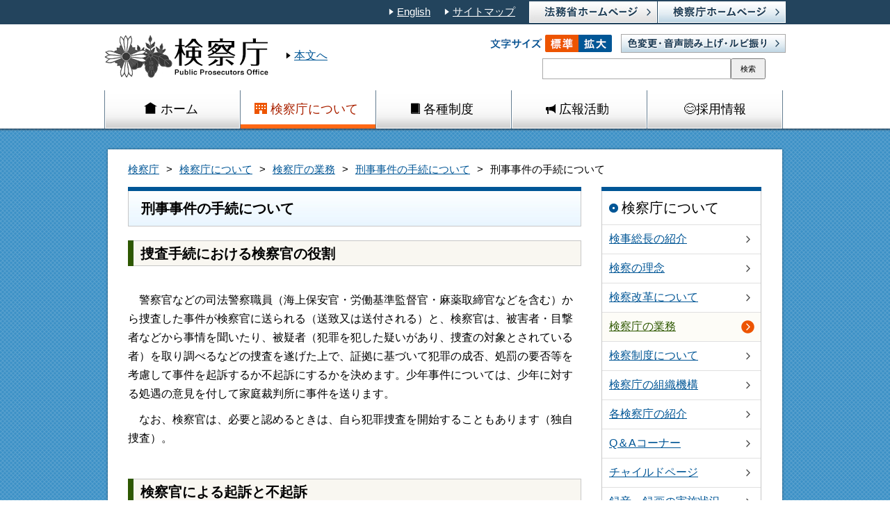

--- FILE ---
content_type: text/html
request_url: https://www.kensatsu.go.jp/gyoumu/keiji_jiken.htm
body_size: 3189
content:
                    <!DOCTYPE html PUBLIC "-//W3C//DTD XHTML 1.0 Transitional//EN" "http://www.w3.org/TR/xhtml1/DTD/xhtml1-transitional.dtd">
<html xmlns="http://www.w3.org/1999/xhtml" xml:lang="ja" lang="ja" dir="ltr">
<head>

<!-- ========== title要素 ============ -->
<title>刑事事件の手続について：検察庁</title>

<!-- ========== meta要素 ========== -->
<meta http-equiv="Content-Type" content="text/html; charset=UTF-8" />
<meta http-equiv="X-UA-Compatible" content="IE==edge,chrome=1" />
<meta name="viewport" content="width=device-width, initial-scale=1.0" />
<meta http-equiv="Content-Style-Type" content="text/css" />
<meta http-equiv="Content-Script-Type" content="text/javascript" />
<meta name="copyright" content="Copyright (C) Public Prosecutor's Office. All Rights Reserved." />

<!-- ========== link要素 ========== -->
<link rel="stylesheet" type="text/css" href="/content/common.css" media="all and (min-width : 641px)" />
<link rel="stylesheet" type="text/css" href="/content/subpage.css" media="all and (min-width : 641px)" />
<link rel="stylesheet" type="text/css" href="/content/aly.css"/>
<link rel="stylesheet" type="text/css" href="/content/use_mf_custom.css"/>
<link rel="stylesheet" type="text/css" href="/content/sp_common.css" media="all and (max-width : 640px)" />
<link rel="stylesheet" type="text/css" href="/content/sp_subpage.css" media="all and (max-width : 640px)" />

<!-- ========== script要素 ========== -->


<script id="pt_loader" src="/content/ewbc.min.js"></script>
</head>
<noscript>
<p>このページではJavaScriptを使用しています。</p>
</noscript>
<body id="top">
<div id="wrap">
<!-- ========== ヘッダ ========== -->
<div id="header">

<div id="headerLinkArea">
	<ul class="clearfix">
		<li><a class="blankTtl" href="https://www.kensatsu.go.jp/"><img alt="検察庁ホームページ" src="/content/000127103.jpg" /></a></li>
		<li><a class="blankTtl" href="https://www.moj.go.jp/"><img alt="法務省ホームページ" src="/content/000127105.jpg" /></a></li>
		<li><a class="iconWhite" href="/sitemap/index.htm/index.htm">サイトマップ</a></li>
		<li><a class="iconWhite" href="/link/index_english.htm">English</a></li>
	</ul>
</div>
<!-- /#headerLinkArea -->

<div class="clearfix" id="headerMainArea">
	<p class="headerlogo"><a href="https://www.kensatsu.go.jp/"><img alt="検察庁" src="/content/000127123.gif" /></a></p>

	<ul id="logoSide">
		<li><a class="iconGray" href="#contentWrap">本文へ</a></li>
	</ul>

	<div class="control clearfix">
		<dl id="fontsize">
			<dt><img alt="文字サイズ" src="/content/000127118.gif" /></dt>
			<dd class="clearfix">
				<ul>
					<li class="default"><a href="javascript:textSizeReset();"><img alt="標準" src="/content/000127075.gif" /></a></li>
					<li class="large"><a href="javascript:textSizeUp();"><img alt="拡大" src="/content/000127128.gif" /></a></li>
				</ul>
			</dd>
		</dl>

		<p class="reader"><a href="javascript:void(0);" id="pt_enable"><img alt="色変更・音声読み上げ・ルビ振り" src="/content/000127088.jpg" /></a></p>
	</div>
	<!-- /#control -->

	<div class="clearfix" id="searchArea">
		<div class="mf_finder_container">
		<!-- ↓検索窓?カスタムエレメント -->
			<mf-search-box doctype-csv="html,pdf,doc,xls,ppt" doctype-hidden options-hidden imgsize-default="1" submit-text="検索" ajax-url="//mf2ap004-moj.marsflag.com/moj__kensatsu__ja/x_search.x" serp-url="/search_result_ppo.html#/"></mf-search-box>
		</div>
		 
	</div>
	<!-- /#searchArea --></div>
<!-- /#headerMainArea --> 


<div id="gnavwrap">
<ul class="clearfix" id="gnav">
<li><a href="/top.shtml" class="heightLine-group1"><span class="gnavHome">ホーム</span></a></li>
<li><a href="/category_000001.html" class="heightLine-group1 current"><span class="gnavAbout">検察庁について</span></a></li>
<li><a href="/category_000007.html" class="heightLine-group1"><span class="gnavSystem">各種制度</span></a></li>
<li><a href="/kouhou/category_000011.html" class="heightLine-group1"><span class="gnavPublic">広報活動</span></a></li>
<li><a href="/saiyou/category_000014.html" class="heightLine-group1"><span class="">😊採用情報</span></a></li>
</ul>
<!-- /#gnav -->
</div>
</div>



<!-- ========== コンテンツエリア ========== -->
<div id="contentWrap">
<div id="bgWrapBottom">
<div id="contentMainWrap" class="clearfix css3">

<!-- ========== パンクズリスト ========== -->
<div class="clearfix" id="pankuzu">
<ul>
<li><a href="/top.shtml">検察庁</a></li>
<li><a href="/category_000001.html">検察庁について</a></li>
<li><a href="/hanzai_gaiyou/category_000002.html">検察庁の業務</a></li>
<li><a href="/hanzai_gaiyou/category_000003.html">刑事事件の手続について</a></li>
<li>刑事事件の手続について</li>
</ul>
</div>
<!-- /#pankuzu -->

<!-- ========== 左カラム ========== -->
<div id="leftSide">

<div class="section clearfix">
<h1>刑事事件の手続について</h1>


<!-- ========== アンカーリンク ========== -->

<!-- ========== 本文・画像・リンク ========== -->
<h2>捜査手続における検察官の役割</h2>

<div class="article clearfix">

<p><p>　警察官などの司法警察職員（海上保安官・労働基準監督官・麻薬取締官などを含む）から捜査した事件が検察官に送られる（送致又は送付される）と、検察官は、被害者・目撃者などから事情を聞いたり、被疑者（犯罪を犯した疑いがあり、捜査の対象とされている者）を取り調べるなどの捜査を遂げた上で、証拠に基づいて犯罪の成否、処罰の要否等を考慮して事件を起訴するか不起訴にするかを決めます。少年事件については、少年に対する処遇の意見を付して家庭裁判所に事件を送ります。</p>

<p>　なお、検察官は、必要と認めるときは、自ら犯罪捜査を開始することもあります（独自捜査）。</p>
</p>
</div>


<h2>検察官による起訴と不起訴</h2>

<div class="article clearfix">

<p><p>　起訴処分には、法廷で裁判が開かれる公判請求と、被疑者の同意を得て、法廷を開かず、簡易裁判所が書面審理で刑（罰金・科料のみ）を言い渡す略式命令請求があります。</p>

<p>　起訴をするには、裁判所に、被告人（起訴された被疑者）の氏名や事件の内容、罪名等が記載された起訴状を提出します。</p>

<p>　不起訴処分には、（１）訴訟条件を欠く場合、（２）被疑事件が罪とならない場合、（３）犯罪の嫌疑がない場合、（４）犯罪の嫌疑が不十分の場合、（５）起訴を猶予する場合などがあります。</p>
</p>
</div>


<h2>裁判手続における検察官の役割</h2>

<div class="article clearfix">

<p><p>　検察官は、公判請求した事件の裁判に立ち会い、裁判所に証拠調べを請求したり、証人尋問を行ったりして被告人が犯罪を行ったことなどを証明します（証拠調べ手続）。</p>

<p>　検察官は、証拠調べの終了後、求刑を含む論告を行います（弁論手続）。また、裁判所の判決に対して上訴することもあります。</p>
</p>
</div>


<h2>裁判の執行手続における検察官の役割</h2>

<div class="article clearfix">

<p><p>　検察官は、拘禁刑や罰金刑などの裁判の執行の指揮・監督を行います。</p>
</p>
</div>


<h2>成人犯罪者の処遇の流れ</h2>

<div class="article clearfix">

<div class="imageclearblock">
<p class="imgblock">
<img src="/content/001148303.jpg" alt="成人犯罪者の処遇の流れ図" /></p>
</div>



</div>



<!-- ========== 本ページに関連する情報 ========== -->


</div>
<!-- /.section -->

</div>
<!-- /#leftSide -->

<!-- ========== 右カラム ========== -->
<div id="rightSide">

<div class="rightMenu" id="public">
<h2>検察庁について</h2>
<ul>
<li><a href="/kenjisouchou/index.htm">検事総長の紹介</a></li>
<li><a href="/oshirase/img/kensatsu_no_rinen.html">検察の理念</a></li>
<li><a href="/kakuchou/supreme/kensatukaikaku.html"class="blankTtl">検察改革について</a></li>
<li><a href="/hanzai_gaiyou/category_000002.html" class="current">検察庁の業務</a></li>
<li><a href="/kensatsu_seido/category_000004.html">検察制度について</a></li>
<li><a href="/soshiki_kikou/category_000005.html">検察庁の組織機構</a></li>
<li><a href="/kakuchou/index.htm">各検察庁の紹介</a></li>
<li><a href="/qa/index.htm">Q＆Aコーナー</a></li>
<li><a href="/child/category_000006.html">チャイルドページ</a></li>
<li><a href="https://www.kensatsu.go.jp/kakuchou/supreme/rokuonrokuga.html"class="blankTtl">録音・録画の実施状況</a></li>
</ul>
</div>
<!-- /#rightMenu -->


</div>
<!-- /#rightSide -->

</div>
<!-- /#contentMainWrap -->
</div>
<!-- /#bgWrapBottom -->
</div>
<!-- /#contentWrap -->

 <!-- ========== フッタ ========== -->
<div id="footerWrap">

<div id="footerLinkArea"><!-- ========== ページトップ ========== -->
	<div id="pageTop">
		<p class="clearfix"><a class="css3" href="#">ページトップへ</a></p>
	</div>
	<!-- /#pageTop -->

	<ul class="clearfix">
		<li><a class="iconGray" href="/notice_gpki.html">最高検:監察指導部情報提供窓口</a></li>
		<li><a class="iconGray" href="/about/index.htm">検察庁ホームページ利用規約</a></li>
		<li><a class="iconGray" href="/about/index2.htm">プライバシーポリシー</a></li>
		<li><a class="iconGray" href="/accessibility.html">ウェブアクセシビリティ</a></li>
		<li><a class="iconGray" href="/send_form/feedback.htm">ご意見・ご要望</a></li>
		<li><a class="iconGray" href="/link/index.htm">関連リンク集</a></li>
	</ul>
</div>
<!-- /#footerLinkArea -->

<div class="clearfix" id="footerCopyRightArea">
	<p class="footerLogo"><img alt="検察庁" src="/content/000127078.gif" /></p>

	<p class="footerListBtn"><a href="/kakuchou/index.htm"><img alt="各検察庁一覧" src="/content/000127139.jpg" /></a></p>

	<p class="copyRight ppo">Copyright (C) Public Prosecutors Office. All Rights Reserved.</p>
</div>
<!-- /#footerCopyRightArea --><!-- /#footerCopyRightArea --><!-- /#footerWrap --> 

</div>
</div>
<!-- /#wrap -->

<script type="text/javascript" src="/content/jquery-1.11.1.min.js"></script>
<script type="text/javascript" src="/content/fontsize.js"></script>
<script type="text/javascript" src="/content/sp_common.js"></script>
<!--[if lte IE 8]>
<script type="text/javascript" src="/content/PIE.js"></script>
<script type="text/javascript">
$(function(){$('.css3').each(function(){PIE.attach(this);});});
</script>
<![endif]-->
<!-- ↓検索窓用JS -->
<script type="text/javascript" src="//c.marsflag.com/mf/mfx/1.0-latest/js/mfx-sbox.js" charset="UTF-8"></script>
</body>
</html>

--- FILE ---
content_type: text/css
request_url: https://www.kensatsu.go.jp/content/common.css
body_size: 2060
content:
@charset "utf-8";
/* CSS Document */

/*
===== CONTENTS ===========================================

  01. common style
  02. header
  03. content area
  04. footer
  
==========================================================a
*/
/* -------------------------------------------------------
  01. common style
------------------------------------------------------- */
body {
	font-family: "メイリオ", Meiryo, "ヒラギノ角ゴ Pro W3", "Hiragino Kaku Gothic Pro", sans-serif;
	font-size: 100%;
}
body,div,h1,h2,h3,h4,h5,h6,pre,code,form,fieldset,legend,input,button,textarea,blockquote {
	margin : 0;
	padding: 0;
}
a {
	color: #005696;
}
a:hover {
	text-decoration: underline;
	color: #2e5802;
}
img {
	display: block;
	border: none;
}
#wrap {
	background: url(/content/000127065.gif) repeat center top;
	font-size: 100%;
	min-width: 980px;
}
.clearfix{
    zoom: 1;
}
.clearfix:after{
    content   : ".";
    display   : block;
    height    : 0px;
    clear     : both;
    visibility: hidden;
	overflow  : hidden;
}
*html .clearfix{
	display     : inline-table;
	/*\*/display: block;/**/
}

/* -------------------------------------------------------
  02. header
------------------------------------------------------- */
#header {
	background: #FFF;
}
#header li {
	list-style: none;
}
#headerLinkArea {
	background: #23445d;
	padding: 2px 0;
}
#headerLinkArea a {
	color: #FFF;
	font-size: 93%;
}
#headerLinkArea a.iconWhite {
	line-height: 31px;
}
#headerLinkArea a.iconWhite:before {
	content: url(/content/000127087.gif);
	margin-right: 5px;
}
#headerLinkArea a:hover img {
	opacity: 0.9;
	filter: alpha(opacity=90);
}
#headerLinkArea ul,
#headerMainArea {
	margin: 0 auto;
	padding: 0;
	width: 980px;
}
#headerLinkArea li {
	float: right;
	list-style: none;
	margin-left: 20px;
}
#headerLinkArea li:first-child {
	margin-left: 1px;
}
#headerLinkArea #ppo li:first-child {
	margin-left: 20px;
}
#headerMainArea h1,
#headerMainArea .headerlogo {
	display: inline-block;
	float: left;
	margin: 15px 0 18px;
}
#logoSide {
	display: inline-block;
	left: 25px;
	position: relative;
	top: 35px;
	margin: 0;
	padding: 0;
}
#headerMainArea a.iconGray:before {
	content: url(/content/000127092.gif);
	margin-right: 5px;
}
#headerMainArea .control {
	float: right;
	margin: 15px 0 0;
	height: 30px;
	width: 425px;
}
#fontsize {
	float: left;
	margin: 0;
	padding: 0;
	width: 175px;
}
#fontsize dt,
#fontsize dd,
#fontsize img,
#fontsize li {
	margin: 0;
	padding: 0;
	float: left;

}
#fontsize dd a:hover img {
	opacity: 0.8;
	filter: alpha(opacity=80);
}
#fontsize ul {
	margin: 0;
	padding: 0;
}
.reader {
	display: inline-block;
	float: right;
	margin-top: -1px;
}
.reader a:hover img {
	opacity: 0.8;
	filter: alpha(opacity=80);
}
#searchArea {
	float: right;
	font-size: 93%;
	margin-top: 4px;
}
#searchArea form {
	float: left;
}
#searchArea input[type="text"] {
	border-radius: 0;
	border: 1px solid #a9a9a9;
	height: 24px;
	padding: 2px;
	width: 265px;
	margin: 0;
}
#searchArea input[type="submit"] {
	background: url(/content/000127100.jpg) repeat-x center bottom;
	border: 1px solid #a9a9a9;
	height: 30px;
	margin-left: -6px;
	width: 50px;
	vertical-align: bottom;
}
#searchArea input[type="submit"]:hover {
	border: 1px solid #005696;
}
#searchArea input[type="submit"]:active {
	opacity: 0.6;
	filter: alpha(opacity=60);
}
#searchArea p {
	float: right;
	margin: 5px 5px 0 15px;
	text-align: right;
}
/*gnav*/
#gnavwrap {
	background: #fff;
	min-height: 54px;
}
#gnav {
	border-left: 1px solid #637c90;
	font-size: 112%;
	line-height: 54px;
	margin: 0 auto;
	text-align: center;
	width: 979px;
	padding: 0;
}
#gnav li {
	border-right: 1px solid #637c90;
	float: left;
	width: 194px;
}
#gnav li a {
	background: url(/content/000127069.jpg) repeat-x center bottom #fff;
	border: 1px solid #fff;
	border-top: none;
	color: #000;
	display: block;
	min-height: 53px;
	text-decoration: none;
}
#gnav li a:hover,
#gnav li a.current {
	background: url(/content/000127080.jpg) repeat-x center bottom #fff;
	border: none;
	border-bottom: 1px solid #ff6916;
	color: #aa2200;
}
#gnav li a span:before {
	position: relative;
	top: 1px;
	left: -5px;
}
#gnav li a span.gnavHome:before {
	content: url(/content/000127099.png);
}
#gnav li a:hover span.gnavHome:before,
#gnav li a.current span.gnavHome:before {
	content: url(/content/000127104.png);
}
#gnav li a span.gnavAbout:before {
	content: url(/content/000127084.png);
}
#gnav li a:hover span.gnavAbout:before,
#gnav li a.current span.gnavAbout:before {
	content: url(/content/000127090.png);
}
#gnav li a span.gnavSystem:before {
	content: url(/content/000127067.png);
}
#gnav li a:hover span.gnavSystem:before,
#gnav li a.current span.gnavSystem:before {
	content: url(/content/000127077.png);
}
#gnav li a span.gnavPublic:before {
	content: url(/content/000127134.png);
}
#gnav li a:hover span.gnavPublic:before,
#gnav li a.current span.gnavPublic:before {
	content: url(/content/000127135.png);
}
#gnav li a span.gnavProcurement:before {
	content: url(/content/000127111.png);
}
#gnav li a:hover span.gnavProcurement:before,
#gnav li a.current span.gnavProcurement:before {
	content: url(/content/000127124.png);
}
/* -------------------------------------------------------
  03. content area
------------------------------------------------------- */
#contentWrap {
	background: url(/content/000127131.png) repeat-x center top;
	padding-top: 30px;
}
#bgWrapBottom {
	background: url(/content/000127120.png) repeat-x center bottom;
	padding-bottom: 100px;
}
#contentMainWrap {
	background: #fff;
	box-shadow: 0 0 3px rgba(0,0,0,0.5);
	margin: 0 auto;
	padding: 20px;
	width: 930px;
	position: relative;
}
#pankuzu {
	font-size: 93%;
	margin-bottom: 15px;
	padding-left: 9px;
}
#pankuzu ul {
	margin: 0;
	padding: 0;
}
#pankuzu li {
	float: left;
	list-style: none;
}
#pankuzu li:before {
	content: ">";
	margin: 0 10px;
}
#pankuzu li:first-child:before {
	content: "";
	margin: 0;
}
#leftSide h2 {
	padding: 8px 0 18px;
	font-size: 125%;
	font-weight: normal;
	line-height: 1.3em;
}
.section {
}
#contentMainWrap #leftSide {
	float: left;
	width: 670px;
}
#contentMainWrap #rightSide {
	float: right;
	margin-right: 10px;
	width: 230px;
}
.rightMenu {
	background: #FFF;
	margin-bottom: 10px;
	padding: 10px 0 0;
}
.rightMenu h2 {
	font-size: 125%;
	font-weight: normal;
	padding: 5px 0 10px 10px;
}
.rightMenu ul {
	margin: 0;
	padding: 0;
}
.rightMenu li {
	border-top: 1px solid #e0e0e0;
	list-style: none;
}
.rightMenu li a {
	background: url(/content/000127101.png) no-repeat 200px 50%;
	display: block;
	padding: 10px 30px 10px 10px;
}
.rightMenu li a:hover,
.rightMenu li a.current {
	background: url(/content/000127110.png) no-repeat 200px 50% #fdfcf7;
	color: #2e5802;
	text-decoration: underline;
}
#pageTop {
	top: -40px;
	position: absolute;
	width: 100%;
}
#pageTop p {
	margin: 0 auto;
	width: 980px;
}
#pageTop a {
	background: url(/content/000127089.gif) no-repeat 10px 8px #FFF;
	border-radius: 10px 10px 0 0;
	position: relative;
	display: block;
	float: right;
	font-size: 93%;
	height: 40px;
	line-height: 40px;
	padding: 0 15px 0 45px;
}
.arrowLists li {
	border-top: 1px solid #e0e0e0;
	list-style: none;
	position: relative;
}
.arrowLists li a {
	display: block;
	padding: 10px 35px 10px 5px;
}

.rightMenu.otherlinks p,
.rightMenu.banner p {
	margin: 0;
	padding: 0;
}
#* 2014/12/11枠削除のためクラス追加 *#
.banner p {
	margin: 0;
	padding: 0;
}


.lists a:after,
.arrowLists li a:after,
.rightMenu.otherlinks a:after {
	content: url(/content/000127101.png);
	position: absolute;
	top: 50%;
	right: 5px;
	margin-top: -10px;
}
.lists a:after {
	content: url(/content/000127082.png);
}
.lists a:hover:after,
.arrowLists li a:hover:after,
.rightMenu.otherlinks a:hover:after {
	content: url(/content/000127110.png);
}
#maincolumn .arrowLists {
	border-bottom: 1px solid #e0e0e0;
	margin: 0 9px;
	padding: 0;
}
#maincolumn .arrowLists li {
	padding: 15px 0;
}
#maincolumn .arrowLists a {
	padding: 0 30px 0 0;
}
/* -------------------------------------------------------
  04. footer
------------------------------------------------------- */
#footerWrap {
	background: #23445d;
}
#footerLinkArea {
	background: #FFF;
	font-size: 92%;
	position: relative;
}
#footerLinkArea a.iconGray:before {
	content: url(/content/000127092.gif);
	margin-right: 5px;
}
#footerLinkArea ul {
	margin: 0 auto;
	padding: 40px 0;
	width: 980px;
}
#footerLinkArea ul li {
	float: left;
	list-style: none;
	margin-right: 30px;
}
#footerLinkArea ul li:last-child {
	margin-right: 0;
}
#footerCopyRightArea {
	margin: 0 auto;
	width: 980px;
}
#footerCopyRightArea p {
	display: inline-block;
}
#footerCopyRightArea .footerLogo {
	float: left;
	margin: 16px 38px 25px 0;
}
#footerCopyRightArea .footerListBtn {
	margin-top: 24px;
}
#footerCopyRightArea .footerListBtn a:hover img {
	opacity: 0.9;
	filter: alpha(opacity=90);
}
#footerCopyRightArea .copyRight {
	color: #FFF;
	float: right;
	font-size: 68%;
	margin-top: 65px;
}
#footerCopyRightArea .copyRight.ppo {
	margin-top: 50px;
}
#footerCopyRightArea .address {
	color: #fff;
	display: inline-block;
	font-size: 93%;
	padding: 20px 0;
}
#footerCopyRightArea .access {
	color: #fff;
	margin-left: 25px;
}
#footerCopyRightArea .access:before {
	content: url(/content/000127138.gif);
	margin-right: 5px;
}

--- FILE ---
content_type: text/css
request_url: https://www.kensatsu.go.jp/content/subpage.css
body_size: 1605
content:
@charset "utf-8";
/* CSS Document */

/*
===== CONTENTS ===========================================

  01. subpage
  
==========================================================
*/
/* -------------------------------------------------------
  01. common
------------------------------------------------------- */
#contentMainWrap {
	background: #fff;
}
#public {
	border: 1px solid #c7c7c7;
	border-top: 6px solid #005696;
	padding-top: 6px;
	position: relative;
}
#public:before {
	border-top: 6px solid #005696;
	content: "";
	position: absolute;
	top: -6px;
	left: -1px;
	right: -1px;
}
#public h2:before {
	content:  url(/content/000127119.gif);
	margin-right: 5px;
}
#leftSide .section h1,
#leftSide .section h2,
#leftSide .section h3,
#maincolumn .section h1,
#maincolumn .section h2,
#maincolumn .section h3,
.download,
.pagelist {
	margin: 0 9px 20px;
}
.pagelist {
	padding: 0;
}
#leftSide .section h4,
#maincolumn .section h4 {
	margin: 0 9px 15px;
}
.section h1 {
	background: url(/content/000127085.jpg) repeat-x center bottom #fefeff;
	border: 1px solid #c7c7c7;
	border-top: 6px solid #005696;
	font-size: 125%;
	font-weight: bold;
	padding: 12px 18px 11px;
	position: relative;
}
.section h1:before {
	border-top: 6px solid #005696;
	content: "";
	position: absolute;
	top: -6px;
	left: -1px;
	right: -1px;
}
#leftSide .section h2,
#maincolumn .section h2 {
	background: #f9f7f1;
	border: 1px solid #c7c7c7;
	border-left: 8px solid #2e5802;
	clear: both;
	font-size: 125%;
	font-weight: bold;
	padding: 5px 0 4px 10px;
	position: relative;
	line-height: 1.3em;
}
#leftSide .section h2:before,
#maincolumn .section h2:before {
	border-left: 8px solid #2e5802;
	content: "";
	position: absolute;
	left: -8px;
	top: -1px;
	bottom: -1px;
}
#leftSide .section h3,
#maincolumn .section h3 {
	background: url(/content/000127098.gif) no-repeat 8px 50% #f9f7f1;
	border: 1px solid #c7c7c7;
	font-size: 112%;
	font-weight: bold;
	padding: 5px 0 4px 20px;
}
#leftSide .section h4,
#maincolumn .section h4 {
	border-bottom: 2px solid #2e5802;
	padding-bottom: 3px;
}
.section p {
	padding: 5px 9px;
	line-height: 1.7em;
	margin: 0;
}
.section p.date,
.section p.textright {
	text-align: right;
	padding-top: 0;
}
.section .anchor {
	border: 1px solid #c7c7c7;
	margin: 0 9px 20px 9px;
	padding: 6px 0 5px 10px;
}
.section .anchor li {
	float: left;
	list-style: none;
	margin: 0 20px 0 0;
	padding: 0;
}
.section .anchor li a:before {
	content: url(/content/000127072.gif);
	margin-right: 8px;
	position: relative;
	top: -2px;
}
.section p.imgblock {
	display: inline-block;
	float: left;
}
.section p.imgblock img {
	margin: 0 auto;
}
.section p.imgblock.flright {
	float: right;
	padding-left: 20px;
}
.section p.imgblock.flleft {
	padding-right: 20px;
}
.section p.imgblock span.caption {
	display: block;
	font-size: 93%;
	padding-top: 3px;
	text-align: center;
}
.section p.imgblock.w205 {
	width: 205px;
}
.section p.imgblock.w315 {
	width: 315px;
}
.section p.imgblock.w295 {
	width: 295px;
}
.section p.imgblock.w450 {
	width: 450px;
}
.section p.imgblock.wfull {
	display: block;
	clear: both;
	float: none;
}
.section p.imgblock.wfull img {
	margin: 0 auto;
}
/*画像回り込み無し*/
.imageclearblock {
	text-align: center;
}
.imageclearblock p.imgblock {
	display: inline-block;
	float: none;
	padding: 6px;
	vertical-align: top;
}
.section a.category,
.section a.content,
.section a.blank,
.section a.pdf,
.section a.word,
.section a.excel {
	display: inline-block;
	text-indent: -33px;
	padding-left: 33px;
}

/* 2015年7月31日 追加 swf  */
.section a.category:before,
.section a.content:before,
.section a.blank:before,
.section a.pdf:before,
.section a.swf:before,
.section a.word:before,
.section a.excel:before,
#maincolumn .arrowLists li .icons:before {
	margin-right: 5px;
	padding-left: 10px;
	position: relative;
	top: 3px;
}
.section a.category:before {
	content: url(/content/000127081.gif);
}
.section a.content:before {
	content: url(/content/000127117.gif);
}
.section a.blank:before,
#maincolumn .arrowLists li .icons.blank:before {
	content: url(/content/000127130.gif);
}
.section a.pdf:before,
#maincolumn .arrowLists li .icons.pdf:before {
	content: url(/content/000127097.gif);
}
/* 2015年7月31日 追加 IDは変更必要 001137699  */
.section a.swf:before,
#maincolumn .arrowLists li .icons.pdf:before {
	content: url(/content/001155910.gif);
}
.section a.word:before,
#maincolumn .arrowLists li .word.pdf:before {
	content: url(/content/000127064.gif);
}
.section a.pdf:before,
#maincolumn .arrowLists li .icons.pdf:before {
	content: url(/content/000127097.gif);
}
#maincolumn .arrowLists li .xls.pdf:before {
	content: url(/content/000127096.gif);
}
#maincolumn .arrowLists li .swf.pdf:before {
	content: url(/content/000127081.gif);
}

.section a.excel:before {
	content: url(/content/000127096.gif);
}
.article {
	margin-bottom: 30px;
}
.download {
	background: #f9f7f1;
	border: 1px solid #c7c7c7;
	padding: 25px;
}
.dlbtn {
	float: left;
}
.download p {
	padding: 0 0 0 175px;
	margin: 0;
}
.dlblank {
	display: inline-block;
}
.dlblank:before {
	content: url(/content/000127086.gif);
	margin-right: 5px;
	position: relative;
	top: 4px;
}
.pagelist li {
	float: left;
	list-style: none;
	margin: 0 0 10px;
	text-indent: -30px;
	padding: 0 0 0 30px;
	width: 295px;
}
.pagelist li .description {
	display: block;
	text-indent: 0;
	padding: 5px 0 10px;
}
.pagelist.wide li {
	clear: both;
	width: auto;
}
.pagelist.wide li a {
	min-width: 4em;
}
#maincolumn {
	width: 939px;
}
.recoverytable {
	border-collapse: collapse;
	margin: 0 9px;
	width: 920px;
}
.recoverytable th,
.recoverytable td {
	border: 1px solid #c7c7c7;
	text-align: center;
	vertical-align: middle;
	padding: 10px;
	margin: 0;
}
.recoverytable th {
	background: #f9f7f1;
}
/* ここはマージしない */
.recoverytable th.num {
	width: 30px;
}
.recoverytable th.w215 {
	width: 195px;
}
.recoverytable th.w150 {
	width: 140px;
}
.recoverytable th.w140 {
	width: 130px;
}
.recoverytable th.w120 {
	width: 100px;
}
/* ここはマージしない */
.recoverytable td.textleft {
	text-align: left;
}
.recoverytable td .close {
	color: #c30000;
	display: block;
}
.sitemaplist {
	margin: -5px 0 0;
	padding: 0;
}
.sitemaplist li {
	list-style: none;
	margin-bottom: 10px;
}
.sitemaplist.singleline {
	overflow: hidden;
}
.sitemaplist.singleline li {
	float: left;
}
.section .columns {
	float: left;
	width: 315px;
}
.section .columns.rightside {
	float: right;
}
.section .hlinks {
	display: block;
	padding-left: 14px;
	text-indent: -14px;
}
.section .hlinks:before {
	content: url(/content/000137484.gif);
	margin-right: 4px;
	position: relative;
	top: -2px;
}
/* 202002追加-------------------------- */

.recoverydl dl {
    padding: 30px 10px 20px 10px;
    border-bottom: 1px dashed #a0a0a0;
}
.recoverydl dl dt{
	font-weight:bold;
	margin-bottom:10px;
	}
.recoverydl dl dt a {
    font-size: 126%;
    line-height: 1.6;
}

.recoverydl dl dt .close {
    color: #c30000;
}
.recoverydl dl dd{
	margin-bottom:10px;
	margin-left:0;
}
.recoverydl dl dd:nth-child(3) {
    margin: 0 0 10px 0;
    padding: 10px;
    line-height: 1.8;
    border: 1px solid #c7c7c7;
    background: #f6f6f6;
}

.recoverydl .recoveryNumber {
    display: inline-block;
    margin: 0 10px 0;
    font-weight: normal;
}
.recoverydl .recoveryOffice {
    display: inline-block;
    padding: 6px 6px 5px;
    background: #e0e0e0;
    font-weight: normal;
}
.recoverydl .recoveryTitle {
    display: block;
    margin-top: 1rem;
}
.recoverydl .aly_tx_center{
	text-align: left !important;
}

--- FILE ---
content_type: text/css
request_url: https://www.kensatsu.go.jp/content/use_mf_custom.css
body_size: 328
content:
html:lang(ja) .mf_finder_searchBox .mf_finder_searchBox_query_input,
html :lang(ja) .mf_finder_searchBox .mf_finder_searchBox_query_input,
html:lang(ja-JP) .mf_finder_searchBox .mf_finder_searchBox_query_input,
html :lang(ja-JP) .mf_finder_searchBox .mf_finder_searchBox_query_input,
html .mf_finder_searchBox .mf_finder_searchBox_query_input {
    background: none;
    background-color: #ffffff;
    width: 273;
    height: 30px;
    float: left;
    border: 1px #dbdbdb;
}
.mf_finder_logo {
    display: none;
}
.mf_finder_searchBox_items_wrapper {
    width: 350px;
}
.mf_finder_container{
    position: relative;
    height: 30px;
    top: 0px;
    float: right;
}
.mf_finder_searchBox_submit {
    margin-left: 0px;
    width: 50px;
    height: 30px;
    font-size: 75%;
}
.mf_finder_searchBox_suggest_items{
   position:absolute;
   top:30px;
   margin:0;
   width:100%;
   background-color:rgba(0,0,0,.8);
   list-style-type:none;
   padding:0 1px 1px;
   border-width:0 1px 1px;
   border-color:silver;
   border-style:solid;
   z-index:5
}
.mf_finder_searchBox_suggest_items li{
   border-top:1px dotted silver
}
.mf_finder_searchBox_suggest_items li:first-child{
   border-top:none
}
.mf_finder_searchBox_suggest_items a{
   display:inline-block;
   width:100%;
   padding:2px;
   text-decoration:none;
   color:#fff
}
.mf_finder_searchBox_suggest_item_cur{
   background-color:rgba(80,80,80,.8)
}


--- FILE ---
content_type: text/css
request_url: https://www.kensatsu.go.jp/content/sp_common.css
body_size: 2462
content:
@charset "utf-8";
/* CSS Document */

/*
===== CONTENTS ===========================================

  01. common style
  02. header
  03. content area
  04. footer
  
==========================================================a
*/
/* -------------------------------------------------------
  01. common style
------------------------------------------------------- */
body {
  font-family: "メイリオ", Meiryo, "ヒラギノ角ゴ Pro W3", "Hiragino Kaku Gothic Pro", sans-serif;
  font-size: 93%;
  line-height: 1.4;
}
body,div,h1,h2,h3,h4,h5,h6,pre,code,form,fieldset,legend,input,button,textarea,blockquote {
  margin : 0;
  padding: 0;
}
a {
  color: #005696;
}
a:hover {
  text-decoration: underline;
  color: #2e5802;
}
img {
  display: block;
  border: none;
  max-width: 100%;
  vertical-align: bottom;
}
#wrap {
  background: url(/content/000127065.gif) repeat center top;
  font-size: 100%;
}
.clearfix{
    zoom: 1;
}
.clearfix:after{
    content   : ".";
    display   : block;
    height    : 0px;
    clear     : both;
    visibility: hidden;
  overflow  : hidden;
}
*html .clearfix{
  display     : inline-table;
  /*\*/display: block;/**/
}

/* -------------------------------------------------------
  02. header
------------------------------------------------------- */
#header {
  background: #fff;
  box-shadow: 0 2px 3px rgba(0,0,0,0.35);
}
#logoSide,
#fontsize {
  display: none;
}

#header h1,
#header .headerlogo {
  height: 65px;
  margin: 0;
  padding: 10px;
  border-top: 5px solid #23445d;
  box-sizing: border-box;
}
#header h1 img,
#header .headerlogo img {
  width: 150px;
}

.headerBtn {
  position: absolute;
  top: 16px;
  right: 20px;
  width: 32px;
  height: 25px;
  padding: 0 0 18px 0;
  cursor: pointer;
  z-index: 99;
}
.headerBtn span {
  position: absolute;
  left: 0;
  display: block;
  width: 100%;
  height: 4px;
  background: #23445d;
  transition: all .4s;
}
.headerBtn em {
  position: absolute;
  left: 0;
  right: 0;
  bottom: 0;
  display: block;
  color: #23445d;
  font-size: 68%;
  font-style: normal;
  text-align: center;
}
.headerBtn span:nth-of-type(1) {
  top: 0;
}
.headerBtn span:nth-of-type(2) {
  top: 10px;
}
.headerBtn span:nth-of-type(3) {
  top: 20px;
}
.headerBtn.open span:nth-of-type(1) {
  -webkit-transform: translateY(10px) rotate(-45deg);
  transform: translateY(10px) rotate(-45deg);
  transform-origin: center center;
  width: 33px;
  top: 5px;
}
.headerBtn.open span:nth-of-type(2) {
  opacity: 0;
}
.headerBtn.open span:nth-of-type(3) {
  -webkit-transform: translateY(-10px) rotate(45deg);
  transform: translateY(-10px) rotate(45deg);
  transform-origin: center center;
  width: 33px;
  top: 25px;
}
.headerBtn.open em {
  opacity: 0;
}

.headerInner {
  position: absolute;
  top: 65px;
  left: 0;
  right: 0;
  z-index: 100;
  display: flex;
  flex-wrap: wrap;
  background: #1c374c;
}
.headerInner a {
  color: #FFF;
}
.headerInner li {
  list-style: none;
}
#headerLinkArea {
  width: 100%;
}
#headerLinkArea ul {
  display: flex;
  margin: 0;
  padding: 0 1px;
  flex-wrap: wrap;
}
#headerLinkArea li {
  width: 50%;
  box-sizing: border-box;
}
#headerLinkArea li a {
  position: relative;
  display: block;
}
#headerLinkArea li:first-child,
#headerLinkArea li:nth-child(2) {
  padding: 0 9px 25px 9px;
}
#headerLinkArea li:first-child a,
#headerLinkArea li:nth-child(2) a {
  position: relative;
  display: block;
  color: #23445d;
  font-weight: bold;
  line-height: 40px;
  text-align: center;
  text-decoration: none;
  border: 1px solid #fff;
  background: linear-gradient(to bottom, #fff 0%, #cadce8 100%);
}
#headerLinkArea li:first-child a:after,
#headerLinkArea li:nth-child(2) a:after {
  content: "";
  position: absolute;
  top: 50%;
  right: 5px;
  display: block;
  width: 7px;
  height: 11px;
  margin-top: -6px;
  background: url(/content/001288968.png) no-repeat 0 0 / 7px 11px;
}
#headerLinkArea li:first-child a:before {
  content: "検察庁ホームページ";
}
#headerLinkArea li:nth-child(2) {
  order: -1;
}
#headerLinkArea li:nth-child(2) a:before {
  content: "法務省ホームページ";
}
#headerLinkArea li:nth-child(3),
#headerLinkArea li:nth-child(4) {
  padding-bottom: 25px;
}
#headerLinkArea li:nth-child(3) {
  padding-left: 9px;
}
#headerLinkArea li:nth-child(4) {
  padding-right: 9px;
}
#headerLinkArea li:nth-child(3) a,
#headerLinkArea li:nth-child(4) a {
  display: block;
  font-size: 114%;
  line-height: 53px;
  text-align: center;
  text-decoration: none;
  border: 1px solid #fff;
}
#headerLinkArea li:nth-child(4) a {
  border-left: none;
}
#headerLinkArea li a img {
  position: absolute;
  top: 0;
  left: 0;
  opacity: 0;
}

#headerMainArea {
  width: 100%;
  order: -1;
  padding: 25px 0;
}
#headerMainArea .control {
  padding: 0 10px;
}

.reader {
  margin: 0 0 25px 0;
}
.reader a {
  position: relative;
  display: block;
  color: #23445d;
  font-size: 107%;
  font-weight: bold;
  line-height: 40px;
  text-align: center;
  text-decoration: none;
  border: 1px solid #fff;
  background: linear-gradient(to bottom, #fff 0%, #cadce8 100%);
}
.reader a:before {
  content: "色変更・音声読み上げ・ルビ振り";
}
.reader a:after {
  content: "";
  position: absolute;
  top: 50%;
  right: 5px;
  display: block;
  width: 7px;
  height: 11px;
  margin-top: -6px;
  background: url(/content/001288968.png) no-repeat 0 0 / 7px 11px;
}
.reader a img {
  position: absolute;
  top: 0;
  left: 0;
  opacity: 0;
}
#searchArea {
  padding: 0 10px;
}
#searchArea form {
  position: relative;
  padding: 0 95px 0 0;
}
#searchArea input[type="text"] {
  width: 100%;
  height: 35px;
  padding: 5px;
  font-size: 107%;
  box-sizing: border-box;
}
#searchArea button {
  position: absolute;
  top: 0;
  right: 0;
  width: 85px;
  height: 35px;
  font-size: 107%;
  border: 1px solid #fff;
  background: linear-gradient(to bottom, #fff 0%, #d7d7d7 100%);
  box-sizing: border-box;
}
#searchArea p {
  float: right;
  margin: 5px 5px 0 15px;
  text-align: right;
}
.mf_finder_container {
  position: static;
  float: none;
}
.mf_finder_searchBox_items_wrapper {
  width: auto;
}
/*gnav*/
#gnavwrap {
  width: 100%;
  order: -2;
  background: #006ab8;
}
#gnav {
  margin: 0;
  padding: 0;
}
#gnav li {
  margin: 0;
  padding: 0;
}
#gnav li + li {
  border-top: 1px solid #6d6d6d;
}
#gnav li a {
  position: relative;
  display: block;
  padding: 16px 10px;
  color: #fff;
  font-size: 120%;
  text-decoration: none;
}
#gnav li a:before {
  content: "";
  position: absolute;
  top: 50%;
  right: 10px;
  display: block;
  width: 20px;
  height: 20px;
  margin-top: -10px;
  background: url(/content/001288989.png) no-repeat 0 0 / 20px 20px;
}
#gnav li a span:before {
  content: "";
  display: inline-block;
  width: 21px;
  height: 22px;
  margin: 0 12px 0 0;
  vertical-align: middle;
  background-repeat: no-repeat;
  background-position: 0 0;
  background-size: 21px 22px;
}
#gnav li a span.gnavHome:before {
  background-image: url(/content/001288981.png);
}
#gnav li a span.gnavAbout:before {
  background-image: url(/content/001288988.png);
}
#gnav li a span.gnavSystem:before {
  background-image: url(/content/001288971.png);
}
#gnav li a span.gnavPublic:before {
  background-image: url(/content/001288980.png);
}
#gnav li a span.gnavProcurement:before {
  background-image: url(/content/001288985.png);
}
/* -------------------------------------------------------
  03. content area
------------------------------------------------------- */
#contentWrap {
  padding: 15px 10px 10px 10px;
}
#contentMainWrap {
  position: relative;
}
#pankuzu {
  font-size: 80%;
  margin: 0 0 -2px 0;
  padding: 15px 10px 0 10px;
  background: #fff;
  box-shadow: 0 2px 3px rgba(0,0,0,0.35);
}
#pankuzu ul {
  margin: 0;
  padding: 0;
}
#pankuzu li {
  float: left;
  list-style: none;
}
#pankuzu li:before {
  content: ">";
  margin: 0 10px;
}
#pankuzu li:first-child:before {
  content: "";
  margin: 0;
}
.section {
}
#maincolumn,
#contentMainWrap #leftSide {
  position: relative;
  margin: 0 0 25px 0;
  padding: 15px 10px;
  background: #fff;
  box-shadow: 0 3px 3px rgba(0,0,0,0.35);
}
#contentMainWrap #rightSide {
  
}
.rightMenu {
  position: relative;
  margin: 0 0 25px 0;
  background: #fff;
  box-shadow: 0 3px 3px rgba(0,0,0,0.35);
}
.rightMenu h2 {
  font-size: 153%;
  font-weight: normal;
  padding: 20px 0 14px 10px;
}
.rightMenu ul {
  margin: 0;
  padding: 0;
}
.rightMenu li {
  border-top: 1px solid #e0e0e0;
  list-style: none;
}
.rightMenu li a {
  position: relative;
  display: block;
  padding: 18px 30px 18px 10px;
}
.rightMenu li a:before {
  content: "";
  display: block;
  position: absolute;
  top: 50%;
  right: 10px;
  width: 6px;
  height: 11px;
  margin: -6px 0 0 0;
  background: url(/content/001288974.png) no-repeat 0 0 / 6px 10px;
}
.rightMenu li a.current {
  color: #2e5802;
}
.rightMenu li a.current:before {
  right: 6px;
  width: 17px;
  height: 17px;
  margin: -9px 0 0 0;
  background: url(/content/001288976.png) no-repeat 0 0 / 17px 17px;
}

.arrowLists li {
  border-top: 1px solid #e0e0e0;
  list-style: none;
  position: relative;
}
.arrowLists li a {
  display: block;
  padding: 10px 35px 10px 5px;
  text-decoration: none;
}

.lists a:after,
.arrowLists li a:after,
.rightMenu.otherlinks a:after {
  content: "";
  display: block;
  position: absolute;
  top: 50%;
  right: 10px;
  width: 6px;
  height: 11px;
  margin: -6px 0 0 0;
  background: url(/content/001288974.png) no-repeat 0 0 / 6px 10px;
}
.lists a:after {
  background: url(/content/001288967.png) no-repeat 0 0 / 6px 10px;
}
#maincolumn .arrowLists {
  border-bottom: 1px solid #e0e0e0;
  margin: 0;
  padding: 0;
}
#maincolumn .arrowLists li {
  padding: 10px 0;
}
#maincolumn .arrowLists a {
  padding: 0 30px 0 0;
}
#maincolumn .arrowLists a .icons {
  display: inline-block;
  padding: 0 0 0 24px;
}
#maincolumn .arrowLists a .icons:before {
  margin-left: -24px;
}
#pageTop {
  height: 0;
}
#pageTop p {
}
#pageTop a {
  position: fixed;
  right: 10px;
  bottom: 10px;
  z-index: 1000;
  display: block;
  width: 55px;
  height: 55px;
  text-indent: 100%;
  white-space: nowrap;
  background: url(/content/001288975.png) no-repeat 0 0 / 55px 55px;
  overflow: hidden;
}

/* -------------------------------------------------------
  04. footer
------------------------------------------------------- */
#footerWrap {
  background: #23445d;
}
#footerLinkArea {
  background: #eeeded;
  position: relative;
}
#footerLinkArea a.iconGray:before {
  content: "";
  display: inline-block;
  margin-right: 5px;
  width: 6px;
  height: 9px;
  background: url(/content/001288978.png) no-repeat 0 0 / 6px 9px;
}
#footerLinkArea ul {
  margin: 0 auto;
  padding: 15px 10px;
}
#footerLinkArea ul li {
  margin: 15px 0;
  list-style: none;
}
#footerCopyRightArea {
  text-align: center;
}
#footerCopyRightArea p {
  display: inline-block;
  margin: 0;
  padding: 18px 15px 0 15px;
  vertical-align: middle;
}
#footerCopyRightArea .footerLogo {
  width: 155px;
}
#footerCopyRightArea .footerListBtn {
  position: relative;
}
#footerCopyRightArea .footerListBtn a {
  position: relative;
  display: block;
  padding: 0 28px;
  color: #23445d;
  font-weight: bold;
  line-height: 35px;
  text-align: center;
  text-decoration: none;
  border: 1px solid #fff;
  background: linear-gradient(to bottom, #fff 0%, #cadce8 100%);
}
#footerCopyRightArea .footerListBtn a:after {
  content: "";
  position: absolute;
  top: 50%;
  right: 5px;
  display: block;
  width: 7px;
  height: 11px;
  margin-top: -6px;
  background: url(/content/001288968.png) no-repeat 0 0 / 7px 11px;
}
#footerCopyRightArea .footerListBtn a:before {
  content: "各検察庁一覧";
}
#footerCopyRightArea .footerListBtn img {
  position: absolute;
  top: 0;
  left: 0;
  opacity: 0;
}

#footerCopyRightArea .copyRight {
  display: block;
  padding: 15px 10px;
  color: #FFF;
  font-size: 80%;
  text-align: left;
}
#footerCopyRightArea .address {
  color: #fff;
  padding: 25px 10px 10px 10px;
  text-align: left;
  line-height: 1.55;
}
#footerCopyRightArea .address a[href^="tel"] {
  color: #fff;
  text-decoration: none;
}
#footerCopyRightArea .access {
  display: block;
  color: #fff;
}
#footerCopyRightArea .access:before {
  content: "";
  display: inline-block;
  width: 6px;
  height: 9px;
  background: url(/content/001288990.png) no-repeat 0 0 / 6px 9px;
  margin-right: 5px;
}
#footerCopyRightArea .access + br {
  display: none;
}



--- FILE ---
content_type: application/javascript
request_url: https://www.kensatsu.go.jp/content/fontsize.js
body_size: 1495
content:
function getCookie(){
	zoom = "";
	cName = "PPOWeb=";
	tmpCookie = document.cookie + ";";
	start = tmpCookie.indexOf(cName);
	if (start != -1)
	{
		end = tmpCookie.indexOf(";", start);
		zoom = tmpCookie.substring(start + cName.length, end);
		document.getElementById("wrap").style.fontSize = zoom;
	} else {
		document.getElementById("wrap").style.fontSize = "100%";
	}
}

function textSizeUp(){
	currentSize = document.getElementById("wrap").style.fontSize;
	selectSize = "";
	if ( currentSize == "100%" ){ /* 16px相当 */
		selectSize = "125%";
	}
	else if ( currentSize == "125%" ){ /* 20px相当 */
		selectSize = "150%";
	}
	else if ( currentSize == "150%" ){ /* 24px相当 */
		selectSize = "175%";
	}
	else if ( currentSize == "175%" ){ /* 28px相当 */
		selectSize = "200%";
	}
	else if ( currentSize == "200%" ){ /* 32px相当 */
		m = escape("これ以上文字のサイズを大きくできません。");
		alert(unescape(m));
		selectSize = "200%";
	}
	else {
		selectSize = "100%";
	}
	document.getElementById("wrap").style.fontSize = selectSize;
	heightLine();
}

function textSizeReset(){
	currentSize = document.getElementById("wrap").style.fontSize;
	m = escape("標準文字サイズに戻しますか？");
	r = confirm(unescape(m));
	if (r) {
		currentSize = "100%";
		document.getElementById("wrap").style.fontSize = currentSize;
	}
	heightLine();
}

try{
	window.addEventListener("load",getCookie,false);
}catch(e){
	window.attachEvent("onload",getCookie);
}


function heightLine(){

	this.className="heightLine";
	this.parentClassName="heightLineParent"
	reg = new RegExp(this.className+"-([a-zA-Z0-9-_]+)", "i");
	objCN =new Array();
	var objAll = document.getElementsByTagName ? document.getElementsByTagName("*") : document.all;
	for(var i = 0; i < objAll.length; i++) {
		var eltClass = objAll[i].className.split(/\s+/);
		for(var j = 0; j < eltClass.length; j++) {
			if(eltClass[j] == this.className) {
				if(!objCN["main CN"]) objCN["main CN"] = new Array();
				objCN["main CN"].push(objAll[i]);
				break;
			}else if(eltClass[j] == this.parentClassName){
				if(!objCN["parent CN"]) objCN["parent CN"] = new Array();
				objCN["parent CN"].push(objAll[i]);
				break;
			}else if(eltClass[j].match(reg)){
				var OCN = eltClass[j].match(reg)
				if(!objCN[OCN]) objCN[OCN]=new Array();
				objCN[OCN].push(objAll[i]);
				break;
			}
		}
	}

	//check font size
	var e = document.createElement("div");
	var s = document.createTextNode("S");
	e.appendChild(s);
	e.style.visibility="hidden"
	e.style.position="absolute"
	e.style.top="0"
	document.body.appendChild(e);
	var defHeight = e.offsetHeight;

	changeBoxSize = function(){
		for(var key in objCN){
			if (objCN.hasOwnProperty(key)) {
				//parent type
				if(key == "parent CN"){
					for(var i=0 ; i<objCN[key].length ; i++){
						var max_height=0;
						var CCN = objCN[key][i].childNodes;
						for(var j=0 ; j<CCN.length ; j++){
							if(CCN[j] && CCN[j].nodeType == 1){
								CCN[j].style.height="auto";
								max_height = max_height>CCN[j].offsetHeight?max_height:CCN[j].offsetHeight;
							}
						}
						for(var j=0 ; j<CCN.length ; j++){
							if(CCN[j].style){
								var stylea = CCN[j].currentStyle || document.defaultView.getComputedStyle(CCN[j], '');
								var newheight = max_height;
								if(stylea.paddingTop)newheight -= stylea.paddingTop.replace("px","");
								if(stylea.paddingBottom)newheight -= stylea.paddingBottom.replace("px","");
								if(stylea.borderTopWidth && stylea.borderTopWidth != "medium")newheight-= stylea.borderTopWidth.replace("px","");
								if(stylea.borderBottomWidth && stylea.borderBottomWidth != "medium")newheight-= stylea.borderBottomWidth.replace("px","");
								CCN[j].style.height =newheight+"px";
							}
						}
					}
				}else{
					var max_height=0;
					for(var i=0 ; i<objCN[key].length ; i++){
						objCN[key][i].style.height="auto";
						max_height = max_height>objCN[key][i].offsetHeight?max_height:objCN[key][i].offsetHeight;
					}
					for(var i=0 ; i<objCN[key].length ; i++){
						if(objCN[key][i].style){
							var stylea = objCN[key][i].currentStyle || document.defaultView.getComputedStyle(objCN[key][i], '');
								var newheight = max_height;
								if(stylea.paddingTop)newheight-= stylea.paddingTop.replace("px","");
								if(stylea.paddingBottom)newheight-= stylea.paddingBottom.replace("px","");
								if(stylea.borderTopWidth && stylea.borderTopWidth != "medium")newheight-= stylea.borderTopWidth.replace("px","")
								if(stylea.borderBottomWidth && stylea.borderBottomWidth != "medium")newheight-= stylea.borderBottomWidth.replace("px","");
								objCN[key][i].style.height =newheight+"px";
						}
					}
				}
			}
		}
	}

	checkBoxSize = function(){
		if(defHeight != e.offsetHeight){
			changeBoxSize();
			defHeight= e.offsetHeight;
		}
	}
	changeBoxSize();
	setInterval(checkBoxSize,1000)
	window.onresize=changeBoxSize;
}

$(function(){
        //title属性に文言挿入
        $('.blankTtl').attr('title', '新規ウィンドウで開く');
        $('.pdfTtl').attr('title', 'PDF形式');
        $('.wordTtl').attr('title', 'Word形式');
        $('.excelTtl').attr('title', 'Excel形式');

        $('a[target="_blank"]').each(function() {
          let Rel = $(this).attr("rel");
          // rel="noopener noreferrer"がついていない場合
          if(Rel != "noopener noreferrer") {
            $(this).attr('rel', 'noopener noreferrer');
          }
        });
        $('a.blank, a.blankTtl, a.pdfTtl, a.wordTtl, a.excelTtl, a.dlblank, .blankTtl a, .pdfTtl a, .wordTtl a, .excelTtl a, .dlblank a').not('[target="_blank"]').each(function() {
          let Rel = $(this).attr("rel");
          $(this).attr({
            'target': '_blank',
            'rel': 'noopener noreferrer'
          });
        });
});

--- FILE ---
content_type: application/javascript
request_url: https://www.kensatsu.go.jp/content/sp_common.js
body_size: 429
content:
/**
 * sp_common.js
 *
 *  version --- 1.0
 *  updated --- 2019/01/10
 */


/* !stack ------------------------------------------------------------------- */

jQuery(document).ready(function($) {

spSet();

var widthFlag = '';
$(window).on('load resize', function() {
	widthCheck();
});

function widthCheck() {
	if(window.matchMedia('(max-width: 640px)').matches && widthFlag != 'sp') {
			widthFlag = 'sp';
			widthSP();
	} else if(window.matchMedia('(min-width:641px)').matches && widthFlag != 'pc') {
			widthFlag = 'pc';
			widthPC();
	}
}

function widthSP() {
	
	hdMove();
	spNav();
	spScroll();
}

function widthPC() {
	hdRemove();
}


});


/* ! ----------------------------------------------------------------- */

var spNav = function(){
	
	$('.headerBtn').on('click', function() {
		if(!$('.headerInner').is(':animated')) {
			$('.headerInner').slideToggle();
			$(this).toggleClass('open');
		}
		return false;
	});
	
};

var hdMove = function(){
	$('#header > div').addClass('headerInner').css('display','flex').hide();
	$('#header').prepend('<div class="headerBtn"><span></span><span></span><span></span><em>MENU</em></div>');
	$('#header').prepend($('.headerlogo'));
};

var hdRemove = function(){
	$('#header > div').removeClass('headerInner').css('display','block');
	$('.headerBtn').remove();
	$('#headerMainArea').prepend($('.headerlogo'));
};

var spScroll = function(){
	var pagetop = $('#pageTop a');
	pagetop.on('click', function () {
		$('body,html').animate({
		scrollTop: 0
		}, 500);
		return false;
	});
};

var spSet = function() {
	$('#header').wrapInner('<div></div>');
};

